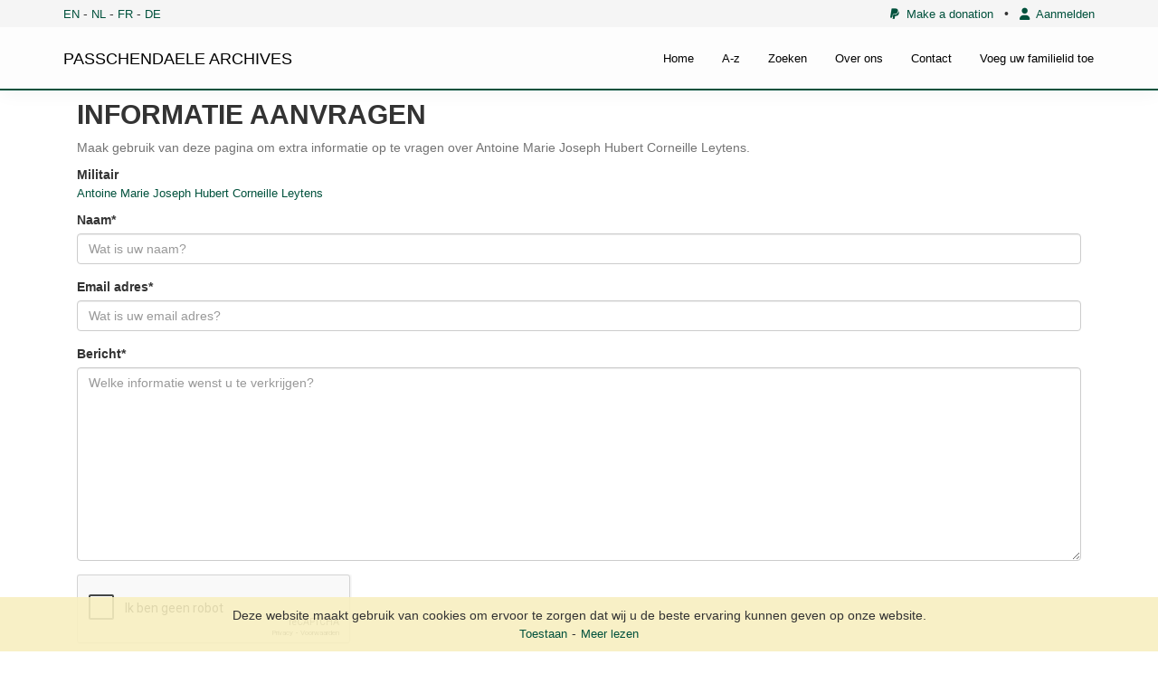

--- FILE ---
content_type: text/html; charset=UTF-8
request_url: https://archives.passchendaele.be/nl/request-info/6318
body_size: 3575
content:
<!DOCTYPE html>



<html>
    <head>
        <meta charset="UTF-8" />
        <meta name="viewport" content="width=device-width, initial-scale=1">
        <title>Informatie aanvragen - Passchendaele archives</title>
		<link href='https://fonts.googleapis.com/css?family=Noto+Sans' rel='stylesheet' type='text/css'>

        				<link href="/public/css/jquery.fancybox.css?version=4.0.3" rel="stylesheet" />
							<link href="/public/css/jquery-ui.css?version=4.0.3" rel="stylesheet" />
							<link href="/public/css/bootstrap.min.css?version=4.0.3" rel="stylesheet" />
							<link href="/bundles/sonatacore/vendor/select2/select2.css?version=4.0.3" rel="stylesheet" />
							<link href="/bundles/sonatacore/vendor/select2-bootstrap-css/select2-bootstrap.min.css?version=4.0.3" rel="stylesheet" />
							<link href="/bundles/sonatacore/vendor/eonasdan-bootstrap-datetimepicker/build/css/bootstrap-datetimepicker.min.css?version=4.0.3" rel="stylesheet" />
							<link href="/public/node_modules/leaflet/dist/leaflet.css?version=4.0.3" rel="stylesheet" />
							<link href="/public/js/geo/iconlayers/iconLayers.css?version=4.0.3" rel="stylesheet" />
							<link href="/public/node_modules/leaflet.markercluster/dist/MarkerCluster.css?version=4.0.3" rel="stylesheet" />
							<link href="/public/font-awesome/css/all.min.css?version=4.0.3" rel="stylesheet" />
							<link href="/public/node_modules/icheck-bootstrap/icheck-bootstrap.min.css?version=4.0.3" rel="stylesheet" />
							<link href="/public/css/style.css?version=4.0.3" rel="stylesheet" />
			        
		<script src="//www.google.com/recaptcha/api.js?hl=nl"></script>

        							<script type="text/javascript" src="/public/js/jquery.min.js?version=4.0.3"></script>
							<script type="text/javascript" src="/public/js/jquery-ui.min.js?version=4.0.3"></script>
							<script type="text/javascript" src="/public/js/bootstrap.min.js?version=4.0.3"></script>
							<script type="text/javascript" src="/bundles/sonatacore/vendor/select2/select2.min.js?version=4.0.3"></script>
							<script type="text/javascript" src="/bundles/sonatacore/vendor/moment/min/moment.min.js?version=4.0.3"></script>
							<script type="text/javascript" src="/bundles/sonatacore/vendor/eonasdan-bootstrap-datetimepicker/build/js/bootstrap-datetimepicker.min.js?version=4.0.3"></script>
							<script type="text/javascript" src="/public/js/jquery.fancybox.pack.js?version=4.0.3"></script>
							<script type="text/javascript" src="/public/js/jquery.mask.min.js?version=4.0.3"></script>
							<script type="text/javascript" src="/bundles/sonatacore/vendor/select2/select2_locale_nl.js?version=4.0.3"></script>
							<script type="text/javascript" src="/bundles/sonatacore/vendor/moment/locale/nl.js?version=4.0.3"></script>
							<script type="text/javascript" src="/public/node_modules/leaflet/dist/leaflet.js?version=4.0.3"></script>
							<script type="text/javascript" src="/public/js/geo/iconlayers/iconLayers.js?version=4.0.3"></script>
							<script type="text/javascript" src="/public/node_modules/leaflet.markercluster/dist/leaflet.markercluster.js?version=4.0.3"></script>
							<script type="text/javascript" src="/public/js/validator.min.js?version=4.0.3"></script>
							<script type="text/javascript" src="/public/js/script.js?version=4.0.3"></script>
							<script type="text/javascript" src="/public/js/join.js?version=4.0.3"></script>
			        
					<script src="/bundles/fosjsrouting/js/router.min.js"></script>
			<script src="/js/routing?callback=fos.Router.setData"></script>

			<script>
                $(function () {
                    // change name of initial method
                    Routing.generateImpl = Routing.generate;
                    // override generate fonction by adding a default _platform from request locale
                    Routing.generate = function (url, params, absolute) {
                        var paramsExt = {};
                        if (params) {
                            paramsExt = params;
                        }
                        if (!paramsExt._locale){
                            paramsExt._locale = 'nl';
                        }

                        if (typeof absolute === 'undefined' || absolute === null) {
                            absolute = false;
                        }
                        return Routing.generateImpl(url, paramsExt, absolute);
                    }
                })
			</script>
        
									<script async src="https://www.googletagmanager.com/gtag/js?id=G-42PQPETMXZ"></script>
				<script>
                    window.dataLayer = window.dataLayer || [];
                    function gtag(){dataLayer.push(arguments);}
                    gtag('js', new Date());

                    gtag('config', 'G-42PQPETMXZ');
				</script>
					
        <link rel="icon" type="image/x-icon" href="/favicon.ico" />
    </head>
    <body>
    <header class="hidden-print">
                    <div id="header">
                <nav class="navbar navbar-default navbar-site navbar-fixed-top">
                    <div class="top-menu">
                        <div class="container">
                                                                                        <div class="language-select">
                                    <a href="/en/request-info/6318">EN</a> -
                                    <a href="/nl/request-info/6318">NL</a> -
                                    <a href="/fr/request-info/6318">FR</a> -
                                    <a href="/de/request-info/6318">DE</a>
                                </div>
                                                        
                            <div class="small-top-menu">
                                <a href="/nl/page/donation"><i class="fa-brands fa-paypal"></i>&nbsp;&nbsp;Make a donation</a>
                                &nbsp;&nbsp;&bullet;&nbsp;&nbsp;
                                                                    <a href="/nl/login"><i class="fas fa-user"></i>&nbsp;&nbsp;Aanmelden</a>
                                                                
                            </div>
                        </div>
                    </div>

                    <div class="container pos-rel ">
                        <div class="navbar-header">
                            <a class="navbar-brand text-black" href="/nl/">PASSCHENDAELE ARCHIVES</a>
                            <button type="button" class="navbar-toggle" data-toggle="collapse" data-target="#myNavbar">
                                <span class="icon-bar"></span>
                                <span class="icon-bar"></span>
                                <span class="icon-bar"></span>
                            </button>
                        </div>
                        <div class="collapse navbar-collapse" id="myNavbar">
                            <ul class="nav navbar-nav">
                                <li ><a href="/nl/">Home</a></li>
                                <li ><a href="/nl/a-z">A-z</a></li>
                                                                <li ><a href="/nl/search">Zoeken</a></li>
                                <li ><a href="/nl/about">Over ons</a></li>
                                <li ><a href="/nl/contact">Contact</a></li>
                                <li ><a href="/nl/add-your-relative">Voeg uw familielid toe</a></li>

                            </ul>
                        </div>
                    </div>



                </nav>
            </div>
            </header>
        <div id="wrapper">


                <div id="cookie-law-info-bar">
        <p>
            <span class="show">Deze website maakt gebruik van cookies om ervoor te zorgen dat wij u de beste ervaring kunnen geven op onze website.</span>
            <a id="cookie-law-close-button">Toestaan</a>-<a href="/nl/page/disclaimer">Meer lezen</a>
        </p>
    </div>

<script type="text/javascript">
    $("#cookie-law-close-button").bind('click', function() {
        $("#cookie-law-info-bar").slideUp(400, function() {
            expiry = new Date();
            expiry.setTime(expiry.getTime()+(365 * 1000 * 60 * 60 * 24));
            document.cookie = "cookie_law_accepted=1; expires=" + expiry.toGMTString();
        });
    });
</script>
        <main>
                <section id="content-top-image">
                                    </section>
                <section id="content-top">
                    <div class="container">
                                            </div>
                </section>

                            <section class="hidden-print" id="content-flash">
                    <div class="container">
                                                                                                                    </div>
                </section>
                                        <section id="content">
                    <div class="container">
                        <div class="row">
    <div class="col-md-12">
        <h1 class="page-title">Informatie aanvragen</h1>


                <span id="helpBlock" class="help-block mb-10">Maak gebruik van deze pagina om extra informatie op te vragen over Antoine Marie Joseph Hubert Corneille Leytens.</span>
        <div class="">
            <label class="control-label mb-0">Militair</label>
            <div>
              <p><a href="/nl/soldier/6318">Antoine Marie Joseph Hubert Corneille Leytens</a></p>
            </div>
        </div>
        
        <form name="request_info" method="post">
        <div id="request_info">        <div class="form-group" id="sonata-ba-field-container-request_info_name">
        
        
                    <label for="request_info_name" class="required">Naam</label>
        
        
        <div class="sonata-ba-field">
                                    <input type="text" id="request_info_name" name="request_info[name]" required="required" placeholder="Wat is uw naam?" pattern=".{2,}" class=" form-control" />
 
            
            
        </div>
    </div>
        <div class="form-group" id="sonata-ba-field-container-request_info_email">
        
        
                    <label for="request_info_email" class="required">Email adres</label>
        
        
        <div class="sonata-ba-field">
                                    <input type="email" id="request_info_email" name="request_info[email]" required="required" placeholder="Wat is uw email adres?" class=" form-control" />
 
            
            
        </div>
    </div>
        <div class="form-group" id="sonata-ba-field-container-request_info_message">
        
        
                    <label for="request_info_message" class="required">Bericht</label>
        
        
        <div class="sonata-ba-field">
                    <textarea id="request_info_message" name="request_info[message]" required="required" cols="90" rows="10" placeholder="Welke informatie wenst u te verkrijgen?" class=" form-control"></textarea>
 
            
            
        </div>
    </div>
        <div class="form-group" id="sonata-ba-field-container-request_info_captcha">
        
                            
                    
        
        
        <div class="sonata-ba-field sonata-collection-row-without-label">
            <div class="g-recaptcha" data-sitekey="6Lfr4xUTAAAAAKcKRX4S_AdJyyVCoUFI_iSV6Jwy"></div> 
            
            
        </div>
    </div>
<div><button type="submit" id="request_info_submit" name="request_info[submit]" class="btn btn-primary btn-md text-right">Informatie aanvragen</button></div>                        <input type="hidden" id="request_info__token" name="request_info[_token]" class=" form-control" value="fa13cb3efaf72356a2ac4a627ab3d0b.3qvdYVH1E4celZT6wHZGGXBpa74Pg7OuRn4KX31pkw8.htySKBefIPNoxN2fsAQgcikvOY09--CbIxpdPgo963msmbUPKIZn32fC5w" />
</div>
        </form>
    </div>
</div>
                    </div>
                </section>
                <section id="content-bottom">
                    <div class="container">
                                            </div>
                </section>
                <section id="content-bottom-white">
                    <div class="container">
                                            </div>
                </section>
                    </main>
    </div>
                <footer class="hidden-print" id="footer">
            <section id="infofooter">
                <div class="container">
                    <div class="row">
                      <div class="col-sm-4">
                          <div class="vcard">
                              <h2>Passchendaele Museum</h2>

                              <div class="adr">
                                  <p class="street-address">
                                      Berten Pilstraat 5A
                                  </p>
                                  <p>
                                      <span class="locality">8980 Zonnebeke</span>
                                  </p>
                              </div>

                              <p class="contact-details">
                                    <span class="phone">
                                        <abbr title="Telefoonnummer">T</abbr>:
                                        <span class="tel">
                                            0032 (0)51 77 04 41
                                        </span>
                                    </span>
                                  <span class="email">
                                        <abbr title="Email">E</abbr>:
                                        <span class="email-url">
                                            <a href="mailto:info@passchendaele.be">info@passchendaele.be</a>
                                        </span>
                                    </span>
                                  <span class="web">
                                        <abbr title="Website">W</abbr>:
                                        <span class="site-url">
                                            <a href="http://www.passchendaele.be">passchendaele.be</a>
                                        </span>
                                    </span>
                              </p>
                          </div>
                      </div>
                      <div class="col-sm-4">
                          <h2>Handige links</h2>
                          <ul class="list-unstyled infofooter-menu">
                                                                                              <li><a href="http://www.cwgc.org/" target="_blank">Commonwealth War Graves Commission</a></li>
                                                                <li><a href="https://archives.passchendaele.be/en/geo/1" target="_blank">Namen in het landschap - Geoportaal</a></li>
                                                                <li><a href="http://www.passchendaele.be/" target="_blank">Passchendaele Museum</a></li>
                                                                <li><a href="https://www.longlongtrail.co.uk/" target="_blank">The Long, Long Trail</a></li>
                                                                <li><a href="https://www.tmapper.com/" target="_blank">tMapper</a></li>
                                                                                      </ul>
                      </div>
                      <div class="col-sm-4">
                          <h2 class="mt-15">Kennis centrum</h2>
                          <ul class="list-unstyled infofooter-menu">
                                                                <li><a href="/nl/page/research-center/library">Bibliotheek</a></li>
                                                                <li><a href="/nl/page/research-center/contact">Contact / Opening hours</a></li>
                                                        </ul>
                      </div>
                    </div>

                    <div class="row">
                        <div class="col-sm-6">
                            <span class="copy text-uppercase">&copy; passchendaele archives 2026</span>
                        </div>
                        <div class="col-sm-6">
                            <ul class="list-unstyled infofooter-menu copyright-menu">
                                                                    <li><a class="text-white" href="/nl/page/disclaimer">Algemene voorwaarden</a></li>
                                                                    <li><a class="text-white" href="/nl/page/disclaimer">Disclaimer</a></li>
                                                            </ul>
                        </div>
                    </div>

                </div>
            </section>
            
        </footer>
    </body>
</html>


--- FILE ---
content_type: text/html; charset=utf-8
request_url: https://www.google.com/recaptcha/api2/anchor?ar=1&k=6Lfr4xUTAAAAAKcKRX4S_AdJyyVCoUFI_iSV6Jwy&co=aHR0cHM6Ly9hcmNoaXZlcy5wYXNzY2hlbmRhZWxlLmJlOjQ0Mw..&hl=nl&v=PoyoqOPhxBO7pBk68S4YbpHZ&size=normal&anchor-ms=20000&execute-ms=30000&cb=7r9hasmnuoxd
body_size: 49588
content:
<!DOCTYPE HTML><html dir="ltr" lang="nl"><head><meta http-equiv="Content-Type" content="text/html; charset=UTF-8">
<meta http-equiv="X-UA-Compatible" content="IE=edge">
<title>reCAPTCHA</title>
<style type="text/css">
/* cyrillic-ext */
@font-face {
  font-family: 'Roboto';
  font-style: normal;
  font-weight: 400;
  font-stretch: 100%;
  src: url(//fonts.gstatic.com/s/roboto/v48/KFO7CnqEu92Fr1ME7kSn66aGLdTylUAMa3GUBHMdazTgWw.woff2) format('woff2');
  unicode-range: U+0460-052F, U+1C80-1C8A, U+20B4, U+2DE0-2DFF, U+A640-A69F, U+FE2E-FE2F;
}
/* cyrillic */
@font-face {
  font-family: 'Roboto';
  font-style: normal;
  font-weight: 400;
  font-stretch: 100%;
  src: url(//fonts.gstatic.com/s/roboto/v48/KFO7CnqEu92Fr1ME7kSn66aGLdTylUAMa3iUBHMdazTgWw.woff2) format('woff2');
  unicode-range: U+0301, U+0400-045F, U+0490-0491, U+04B0-04B1, U+2116;
}
/* greek-ext */
@font-face {
  font-family: 'Roboto';
  font-style: normal;
  font-weight: 400;
  font-stretch: 100%;
  src: url(//fonts.gstatic.com/s/roboto/v48/KFO7CnqEu92Fr1ME7kSn66aGLdTylUAMa3CUBHMdazTgWw.woff2) format('woff2');
  unicode-range: U+1F00-1FFF;
}
/* greek */
@font-face {
  font-family: 'Roboto';
  font-style: normal;
  font-weight: 400;
  font-stretch: 100%;
  src: url(//fonts.gstatic.com/s/roboto/v48/KFO7CnqEu92Fr1ME7kSn66aGLdTylUAMa3-UBHMdazTgWw.woff2) format('woff2');
  unicode-range: U+0370-0377, U+037A-037F, U+0384-038A, U+038C, U+038E-03A1, U+03A3-03FF;
}
/* math */
@font-face {
  font-family: 'Roboto';
  font-style: normal;
  font-weight: 400;
  font-stretch: 100%;
  src: url(//fonts.gstatic.com/s/roboto/v48/KFO7CnqEu92Fr1ME7kSn66aGLdTylUAMawCUBHMdazTgWw.woff2) format('woff2');
  unicode-range: U+0302-0303, U+0305, U+0307-0308, U+0310, U+0312, U+0315, U+031A, U+0326-0327, U+032C, U+032F-0330, U+0332-0333, U+0338, U+033A, U+0346, U+034D, U+0391-03A1, U+03A3-03A9, U+03B1-03C9, U+03D1, U+03D5-03D6, U+03F0-03F1, U+03F4-03F5, U+2016-2017, U+2034-2038, U+203C, U+2040, U+2043, U+2047, U+2050, U+2057, U+205F, U+2070-2071, U+2074-208E, U+2090-209C, U+20D0-20DC, U+20E1, U+20E5-20EF, U+2100-2112, U+2114-2115, U+2117-2121, U+2123-214F, U+2190, U+2192, U+2194-21AE, U+21B0-21E5, U+21F1-21F2, U+21F4-2211, U+2213-2214, U+2216-22FF, U+2308-230B, U+2310, U+2319, U+231C-2321, U+2336-237A, U+237C, U+2395, U+239B-23B7, U+23D0, U+23DC-23E1, U+2474-2475, U+25AF, U+25B3, U+25B7, U+25BD, U+25C1, U+25CA, U+25CC, U+25FB, U+266D-266F, U+27C0-27FF, U+2900-2AFF, U+2B0E-2B11, U+2B30-2B4C, U+2BFE, U+3030, U+FF5B, U+FF5D, U+1D400-1D7FF, U+1EE00-1EEFF;
}
/* symbols */
@font-face {
  font-family: 'Roboto';
  font-style: normal;
  font-weight: 400;
  font-stretch: 100%;
  src: url(//fonts.gstatic.com/s/roboto/v48/KFO7CnqEu92Fr1ME7kSn66aGLdTylUAMaxKUBHMdazTgWw.woff2) format('woff2');
  unicode-range: U+0001-000C, U+000E-001F, U+007F-009F, U+20DD-20E0, U+20E2-20E4, U+2150-218F, U+2190, U+2192, U+2194-2199, U+21AF, U+21E6-21F0, U+21F3, U+2218-2219, U+2299, U+22C4-22C6, U+2300-243F, U+2440-244A, U+2460-24FF, U+25A0-27BF, U+2800-28FF, U+2921-2922, U+2981, U+29BF, U+29EB, U+2B00-2BFF, U+4DC0-4DFF, U+FFF9-FFFB, U+10140-1018E, U+10190-1019C, U+101A0, U+101D0-101FD, U+102E0-102FB, U+10E60-10E7E, U+1D2C0-1D2D3, U+1D2E0-1D37F, U+1F000-1F0FF, U+1F100-1F1AD, U+1F1E6-1F1FF, U+1F30D-1F30F, U+1F315, U+1F31C, U+1F31E, U+1F320-1F32C, U+1F336, U+1F378, U+1F37D, U+1F382, U+1F393-1F39F, U+1F3A7-1F3A8, U+1F3AC-1F3AF, U+1F3C2, U+1F3C4-1F3C6, U+1F3CA-1F3CE, U+1F3D4-1F3E0, U+1F3ED, U+1F3F1-1F3F3, U+1F3F5-1F3F7, U+1F408, U+1F415, U+1F41F, U+1F426, U+1F43F, U+1F441-1F442, U+1F444, U+1F446-1F449, U+1F44C-1F44E, U+1F453, U+1F46A, U+1F47D, U+1F4A3, U+1F4B0, U+1F4B3, U+1F4B9, U+1F4BB, U+1F4BF, U+1F4C8-1F4CB, U+1F4D6, U+1F4DA, U+1F4DF, U+1F4E3-1F4E6, U+1F4EA-1F4ED, U+1F4F7, U+1F4F9-1F4FB, U+1F4FD-1F4FE, U+1F503, U+1F507-1F50B, U+1F50D, U+1F512-1F513, U+1F53E-1F54A, U+1F54F-1F5FA, U+1F610, U+1F650-1F67F, U+1F687, U+1F68D, U+1F691, U+1F694, U+1F698, U+1F6AD, U+1F6B2, U+1F6B9-1F6BA, U+1F6BC, U+1F6C6-1F6CF, U+1F6D3-1F6D7, U+1F6E0-1F6EA, U+1F6F0-1F6F3, U+1F6F7-1F6FC, U+1F700-1F7FF, U+1F800-1F80B, U+1F810-1F847, U+1F850-1F859, U+1F860-1F887, U+1F890-1F8AD, U+1F8B0-1F8BB, U+1F8C0-1F8C1, U+1F900-1F90B, U+1F93B, U+1F946, U+1F984, U+1F996, U+1F9E9, U+1FA00-1FA6F, U+1FA70-1FA7C, U+1FA80-1FA89, U+1FA8F-1FAC6, U+1FACE-1FADC, U+1FADF-1FAE9, U+1FAF0-1FAF8, U+1FB00-1FBFF;
}
/* vietnamese */
@font-face {
  font-family: 'Roboto';
  font-style: normal;
  font-weight: 400;
  font-stretch: 100%;
  src: url(//fonts.gstatic.com/s/roboto/v48/KFO7CnqEu92Fr1ME7kSn66aGLdTylUAMa3OUBHMdazTgWw.woff2) format('woff2');
  unicode-range: U+0102-0103, U+0110-0111, U+0128-0129, U+0168-0169, U+01A0-01A1, U+01AF-01B0, U+0300-0301, U+0303-0304, U+0308-0309, U+0323, U+0329, U+1EA0-1EF9, U+20AB;
}
/* latin-ext */
@font-face {
  font-family: 'Roboto';
  font-style: normal;
  font-weight: 400;
  font-stretch: 100%;
  src: url(//fonts.gstatic.com/s/roboto/v48/KFO7CnqEu92Fr1ME7kSn66aGLdTylUAMa3KUBHMdazTgWw.woff2) format('woff2');
  unicode-range: U+0100-02BA, U+02BD-02C5, U+02C7-02CC, U+02CE-02D7, U+02DD-02FF, U+0304, U+0308, U+0329, U+1D00-1DBF, U+1E00-1E9F, U+1EF2-1EFF, U+2020, U+20A0-20AB, U+20AD-20C0, U+2113, U+2C60-2C7F, U+A720-A7FF;
}
/* latin */
@font-face {
  font-family: 'Roboto';
  font-style: normal;
  font-weight: 400;
  font-stretch: 100%;
  src: url(//fonts.gstatic.com/s/roboto/v48/KFO7CnqEu92Fr1ME7kSn66aGLdTylUAMa3yUBHMdazQ.woff2) format('woff2');
  unicode-range: U+0000-00FF, U+0131, U+0152-0153, U+02BB-02BC, U+02C6, U+02DA, U+02DC, U+0304, U+0308, U+0329, U+2000-206F, U+20AC, U+2122, U+2191, U+2193, U+2212, U+2215, U+FEFF, U+FFFD;
}
/* cyrillic-ext */
@font-face {
  font-family: 'Roboto';
  font-style: normal;
  font-weight: 500;
  font-stretch: 100%;
  src: url(//fonts.gstatic.com/s/roboto/v48/KFO7CnqEu92Fr1ME7kSn66aGLdTylUAMa3GUBHMdazTgWw.woff2) format('woff2');
  unicode-range: U+0460-052F, U+1C80-1C8A, U+20B4, U+2DE0-2DFF, U+A640-A69F, U+FE2E-FE2F;
}
/* cyrillic */
@font-face {
  font-family: 'Roboto';
  font-style: normal;
  font-weight: 500;
  font-stretch: 100%;
  src: url(//fonts.gstatic.com/s/roboto/v48/KFO7CnqEu92Fr1ME7kSn66aGLdTylUAMa3iUBHMdazTgWw.woff2) format('woff2');
  unicode-range: U+0301, U+0400-045F, U+0490-0491, U+04B0-04B1, U+2116;
}
/* greek-ext */
@font-face {
  font-family: 'Roboto';
  font-style: normal;
  font-weight: 500;
  font-stretch: 100%;
  src: url(//fonts.gstatic.com/s/roboto/v48/KFO7CnqEu92Fr1ME7kSn66aGLdTylUAMa3CUBHMdazTgWw.woff2) format('woff2');
  unicode-range: U+1F00-1FFF;
}
/* greek */
@font-face {
  font-family: 'Roboto';
  font-style: normal;
  font-weight: 500;
  font-stretch: 100%;
  src: url(//fonts.gstatic.com/s/roboto/v48/KFO7CnqEu92Fr1ME7kSn66aGLdTylUAMa3-UBHMdazTgWw.woff2) format('woff2');
  unicode-range: U+0370-0377, U+037A-037F, U+0384-038A, U+038C, U+038E-03A1, U+03A3-03FF;
}
/* math */
@font-face {
  font-family: 'Roboto';
  font-style: normal;
  font-weight: 500;
  font-stretch: 100%;
  src: url(//fonts.gstatic.com/s/roboto/v48/KFO7CnqEu92Fr1ME7kSn66aGLdTylUAMawCUBHMdazTgWw.woff2) format('woff2');
  unicode-range: U+0302-0303, U+0305, U+0307-0308, U+0310, U+0312, U+0315, U+031A, U+0326-0327, U+032C, U+032F-0330, U+0332-0333, U+0338, U+033A, U+0346, U+034D, U+0391-03A1, U+03A3-03A9, U+03B1-03C9, U+03D1, U+03D5-03D6, U+03F0-03F1, U+03F4-03F5, U+2016-2017, U+2034-2038, U+203C, U+2040, U+2043, U+2047, U+2050, U+2057, U+205F, U+2070-2071, U+2074-208E, U+2090-209C, U+20D0-20DC, U+20E1, U+20E5-20EF, U+2100-2112, U+2114-2115, U+2117-2121, U+2123-214F, U+2190, U+2192, U+2194-21AE, U+21B0-21E5, U+21F1-21F2, U+21F4-2211, U+2213-2214, U+2216-22FF, U+2308-230B, U+2310, U+2319, U+231C-2321, U+2336-237A, U+237C, U+2395, U+239B-23B7, U+23D0, U+23DC-23E1, U+2474-2475, U+25AF, U+25B3, U+25B7, U+25BD, U+25C1, U+25CA, U+25CC, U+25FB, U+266D-266F, U+27C0-27FF, U+2900-2AFF, U+2B0E-2B11, U+2B30-2B4C, U+2BFE, U+3030, U+FF5B, U+FF5D, U+1D400-1D7FF, U+1EE00-1EEFF;
}
/* symbols */
@font-face {
  font-family: 'Roboto';
  font-style: normal;
  font-weight: 500;
  font-stretch: 100%;
  src: url(//fonts.gstatic.com/s/roboto/v48/KFO7CnqEu92Fr1ME7kSn66aGLdTylUAMaxKUBHMdazTgWw.woff2) format('woff2');
  unicode-range: U+0001-000C, U+000E-001F, U+007F-009F, U+20DD-20E0, U+20E2-20E4, U+2150-218F, U+2190, U+2192, U+2194-2199, U+21AF, U+21E6-21F0, U+21F3, U+2218-2219, U+2299, U+22C4-22C6, U+2300-243F, U+2440-244A, U+2460-24FF, U+25A0-27BF, U+2800-28FF, U+2921-2922, U+2981, U+29BF, U+29EB, U+2B00-2BFF, U+4DC0-4DFF, U+FFF9-FFFB, U+10140-1018E, U+10190-1019C, U+101A0, U+101D0-101FD, U+102E0-102FB, U+10E60-10E7E, U+1D2C0-1D2D3, U+1D2E0-1D37F, U+1F000-1F0FF, U+1F100-1F1AD, U+1F1E6-1F1FF, U+1F30D-1F30F, U+1F315, U+1F31C, U+1F31E, U+1F320-1F32C, U+1F336, U+1F378, U+1F37D, U+1F382, U+1F393-1F39F, U+1F3A7-1F3A8, U+1F3AC-1F3AF, U+1F3C2, U+1F3C4-1F3C6, U+1F3CA-1F3CE, U+1F3D4-1F3E0, U+1F3ED, U+1F3F1-1F3F3, U+1F3F5-1F3F7, U+1F408, U+1F415, U+1F41F, U+1F426, U+1F43F, U+1F441-1F442, U+1F444, U+1F446-1F449, U+1F44C-1F44E, U+1F453, U+1F46A, U+1F47D, U+1F4A3, U+1F4B0, U+1F4B3, U+1F4B9, U+1F4BB, U+1F4BF, U+1F4C8-1F4CB, U+1F4D6, U+1F4DA, U+1F4DF, U+1F4E3-1F4E6, U+1F4EA-1F4ED, U+1F4F7, U+1F4F9-1F4FB, U+1F4FD-1F4FE, U+1F503, U+1F507-1F50B, U+1F50D, U+1F512-1F513, U+1F53E-1F54A, U+1F54F-1F5FA, U+1F610, U+1F650-1F67F, U+1F687, U+1F68D, U+1F691, U+1F694, U+1F698, U+1F6AD, U+1F6B2, U+1F6B9-1F6BA, U+1F6BC, U+1F6C6-1F6CF, U+1F6D3-1F6D7, U+1F6E0-1F6EA, U+1F6F0-1F6F3, U+1F6F7-1F6FC, U+1F700-1F7FF, U+1F800-1F80B, U+1F810-1F847, U+1F850-1F859, U+1F860-1F887, U+1F890-1F8AD, U+1F8B0-1F8BB, U+1F8C0-1F8C1, U+1F900-1F90B, U+1F93B, U+1F946, U+1F984, U+1F996, U+1F9E9, U+1FA00-1FA6F, U+1FA70-1FA7C, U+1FA80-1FA89, U+1FA8F-1FAC6, U+1FACE-1FADC, U+1FADF-1FAE9, U+1FAF0-1FAF8, U+1FB00-1FBFF;
}
/* vietnamese */
@font-face {
  font-family: 'Roboto';
  font-style: normal;
  font-weight: 500;
  font-stretch: 100%;
  src: url(//fonts.gstatic.com/s/roboto/v48/KFO7CnqEu92Fr1ME7kSn66aGLdTylUAMa3OUBHMdazTgWw.woff2) format('woff2');
  unicode-range: U+0102-0103, U+0110-0111, U+0128-0129, U+0168-0169, U+01A0-01A1, U+01AF-01B0, U+0300-0301, U+0303-0304, U+0308-0309, U+0323, U+0329, U+1EA0-1EF9, U+20AB;
}
/* latin-ext */
@font-face {
  font-family: 'Roboto';
  font-style: normal;
  font-weight: 500;
  font-stretch: 100%;
  src: url(//fonts.gstatic.com/s/roboto/v48/KFO7CnqEu92Fr1ME7kSn66aGLdTylUAMa3KUBHMdazTgWw.woff2) format('woff2');
  unicode-range: U+0100-02BA, U+02BD-02C5, U+02C7-02CC, U+02CE-02D7, U+02DD-02FF, U+0304, U+0308, U+0329, U+1D00-1DBF, U+1E00-1E9F, U+1EF2-1EFF, U+2020, U+20A0-20AB, U+20AD-20C0, U+2113, U+2C60-2C7F, U+A720-A7FF;
}
/* latin */
@font-face {
  font-family: 'Roboto';
  font-style: normal;
  font-weight: 500;
  font-stretch: 100%;
  src: url(//fonts.gstatic.com/s/roboto/v48/KFO7CnqEu92Fr1ME7kSn66aGLdTylUAMa3yUBHMdazQ.woff2) format('woff2');
  unicode-range: U+0000-00FF, U+0131, U+0152-0153, U+02BB-02BC, U+02C6, U+02DA, U+02DC, U+0304, U+0308, U+0329, U+2000-206F, U+20AC, U+2122, U+2191, U+2193, U+2212, U+2215, U+FEFF, U+FFFD;
}
/* cyrillic-ext */
@font-face {
  font-family: 'Roboto';
  font-style: normal;
  font-weight: 900;
  font-stretch: 100%;
  src: url(//fonts.gstatic.com/s/roboto/v48/KFO7CnqEu92Fr1ME7kSn66aGLdTylUAMa3GUBHMdazTgWw.woff2) format('woff2');
  unicode-range: U+0460-052F, U+1C80-1C8A, U+20B4, U+2DE0-2DFF, U+A640-A69F, U+FE2E-FE2F;
}
/* cyrillic */
@font-face {
  font-family: 'Roboto';
  font-style: normal;
  font-weight: 900;
  font-stretch: 100%;
  src: url(//fonts.gstatic.com/s/roboto/v48/KFO7CnqEu92Fr1ME7kSn66aGLdTylUAMa3iUBHMdazTgWw.woff2) format('woff2');
  unicode-range: U+0301, U+0400-045F, U+0490-0491, U+04B0-04B1, U+2116;
}
/* greek-ext */
@font-face {
  font-family: 'Roboto';
  font-style: normal;
  font-weight: 900;
  font-stretch: 100%;
  src: url(//fonts.gstatic.com/s/roboto/v48/KFO7CnqEu92Fr1ME7kSn66aGLdTylUAMa3CUBHMdazTgWw.woff2) format('woff2');
  unicode-range: U+1F00-1FFF;
}
/* greek */
@font-face {
  font-family: 'Roboto';
  font-style: normal;
  font-weight: 900;
  font-stretch: 100%;
  src: url(//fonts.gstatic.com/s/roboto/v48/KFO7CnqEu92Fr1ME7kSn66aGLdTylUAMa3-UBHMdazTgWw.woff2) format('woff2');
  unicode-range: U+0370-0377, U+037A-037F, U+0384-038A, U+038C, U+038E-03A1, U+03A3-03FF;
}
/* math */
@font-face {
  font-family: 'Roboto';
  font-style: normal;
  font-weight: 900;
  font-stretch: 100%;
  src: url(//fonts.gstatic.com/s/roboto/v48/KFO7CnqEu92Fr1ME7kSn66aGLdTylUAMawCUBHMdazTgWw.woff2) format('woff2');
  unicode-range: U+0302-0303, U+0305, U+0307-0308, U+0310, U+0312, U+0315, U+031A, U+0326-0327, U+032C, U+032F-0330, U+0332-0333, U+0338, U+033A, U+0346, U+034D, U+0391-03A1, U+03A3-03A9, U+03B1-03C9, U+03D1, U+03D5-03D6, U+03F0-03F1, U+03F4-03F5, U+2016-2017, U+2034-2038, U+203C, U+2040, U+2043, U+2047, U+2050, U+2057, U+205F, U+2070-2071, U+2074-208E, U+2090-209C, U+20D0-20DC, U+20E1, U+20E5-20EF, U+2100-2112, U+2114-2115, U+2117-2121, U+2123-214F, U+2190, U+2192, U+2194-21AE, U+21B0-21E5, U+21F1-21F2, U+21F4-2211, U+2213-2214, U+2216-22FF, U+2308-230B, U+2310, U+2319, U+231C-2321, U+2336-237A, U+237C, U+2395, U+239B-23B7, U+23D0, U+23DC-23E1, U+2474-2475, U+25AF, U+25B3, U+25B7, U+25BD, U+25C1, U+25CA, U+25CC, U+25FB, U+266D-266F, U+27C0-27FF, U+2900-2AFF, U+2B0E-2B11, U+2B30-2B4C, U+2BFE, U+3030, U+FF5B, U+FF5D, U+1D400-1D7FF, U+1EE00-1EEFF;
}
/* symbols */
@font-face {
  font-family: 'Roboto';
  font-style: normal;
  font-weight: 900;
  font-stretch: 100%;
  src: url(//fonts.gstatic.com/s/roboto/v48/KFO7CnqEu92Fr1ME7kSn66aGLdTylUAMaxKUBHMdazTgWw.woff2) format('woff2');
  unicode-range: U+0001-000C, U+000E-001F, U+007F-009F, U+20DD-20E0, U+20E2-20E4, U+2150-218F, U+2190, U+2192, U+2194-2199, U+21AF, U+21E6-21F0, U+21F3, U+2218-2219, U+2299, U+22C4-22C6, U+2300-243F, U+2440-244A, U+2460-24FF, U+25A0-27BF, U+2800-28FF, U+2921-2922, U+2981, U+29BF, U+29EB, U+2B00-2BFF, U+4DC0-4DFF, U+FFF9-FFFB, U+10140-1018E, U+10190-1019C, U+101A0, U+101D0-101FD, U+102E0-102FB, U+10E60-10E7E, U+1D2C0-1D2D3, U+1D2E0-1D37F, U+1F000-1F0FF, U+1F100-1F1AD, U+1F1E6-1F1FF, U+1F30D-1F30F, U+1F315, U+1F31C, U+1F31E, U+1F320-1F32C, U+1F336, U+1F378, U+1F37D, U+1F382, U+1F393-1F39F, U+1F3A7-1F3A8, U+1F3AC-1F3AF, U+1F3C2, U+1F3C4-1F3C6, U+1F3CA-1F3CE, U+1F3D4-1F3E0, U+1F3ED, U+1F3F1-1F3F3, U+1F3F5-1F3F7, U+1F408, U+1F415, U+1F41F, U+1F426, U+1F43F, U+1F441-1F442, U+1F444, U+1F446-1F449, U+1F44C-1F44E, U+1F453, U+1F46A, U+1F47D, U+1F4A3, U+1F4B0, U+1F4B3, U+1F4B9, U+1F4BB, U+1F4BF, U+1F4C8-1F4CB, U+1F4D6, U+1F4DA, U+1F4DF, U+1F4E3-1F4E6, U+1F4EA-1F4ED, U+1F4F7, U+1F4F9-1F4FB, U+1F4FD-1F4FE, U+1F503, U+1F507-1F50B, U+1F50D, U+1F512-1F513, U+1F53E-1F54A, U+1F54F-1F5FA, U+1F610, U+1F650-1F67F, U+1F687, U+1F68D, U+1F691, U+1F694, U+1F698, U+1F6AD, U+1F6B2, U+1F6B9-1F6BA, U+1F6BC, U+1F6C6-1F6CF, U+1F6D3-1F6D7, U+1F6E0-1F6EA, U+1F6F0-1F6F3, U+1F6F7-1F6FC, U+1F700-1F7FF, U+1F800-1F80B, U+1F810-1F847, U+1F850-1F859, U+1F860-1F887, U+1F890-1F8AD, U+1F8B0-1F8BB, U+1F8C0-1F8C1, U+1F900-1F90B, U+1F93B, U+1F946, U+1F984, U+1F996, U+1F9E9, U+1FA00-1FA6F, U+1FA70-1FA7C, U+1FA80-1FA89, U+1FA8F-1FAC6, U+1FACE-1FADC, U+1FADF-1FAE9, U+1FAF0-1FAF8, U+1FB00-1FBFF;
}
/* vietnamese */
@font-face {
  font-family: 'Roboto';
  font-style: normal;
  font-weight: 900;
  font-stretch: 100%;
  src: url(//fonts.gstatic.com/s/roboto/v48/KFO7CnqEu92Fr1ME7kSn66aGLdTylUAMa3OUBHMdazTgWw.woff2) format('woff2');
  unicode-range: U+0102-0103, U+0110-0111, U+0128-0129, U+0168-0169, U+01A0-01A1, U+01AF-01B0, U+0300-0301, U+0303-0304, U+0308-0309, U+0323, U+0329, U+1EA0-1EF9, U+20AB;
}
/* latin-ext */
@font-face {
  font-family: 'Roboto';
  font-style: normal;
  font-weight: 900;
  font-stretch: 100%;
  src: url(//fonts.gstatic.com/s/roboto/v48/KFO7CnqEu92Fr1ME7kSn66aGLdTylUAMa3KUBHMdazTgWw.woff2) format('woff2');
  unicode-range: U+0100-02BA, U+02BD-02C5, U+02C7-02CC, U+02CE-02D7, U+02DD-02FF, U+0304, U+0308, U+0329, U+1D00-1DBF, U+1E00-1E9F, U+1EF2-1EFF, U+2020, U+20A0-20AB, U+20AD-20C0, U+2113, U+2C60-2C7F, U+A720-A7FF;
}
/* latin */
@font-face {
  font-family: 'Roboto';
  font-style: normal;
  font-weight: 900;
  font-stretch: 100%;
  src: url(//fonts.gstatic.com/s/roboto/v48/KFO7CnqEu92Fr1ME7kSn66aGLdTylUAMa3yUBHMdazQ.woff2) format('woff2');
  unicode-range: U+0000-00FF, U+0131, U+0152-0153, U+02BB-02BC, U+02C6, U+02DA, U+02DC, U+0304, U+0308, U+0329, U+2000-206F, U+20AC, U+2122, U+2191, U+2193, U+2212, U+2215, U+FEFF, U+FFFD;
}

</style>
<link rel="stylesheet" type="text/css" href="https://www.gstatic.com/recaptcha/releases/PoyoqOPhxBO7pBk68S4YbpHZ/styles__ltr.css">
<script nonce="mOAIK9WyE4RM_mwPvffZ8A" type="text/javascript">window['__recaptcha_api'] = 'https://www.google.com/recaptcha/api2/';</script>
<script type="text/javascript" src="https://www.gstatic.com/recaptcha/releases/PoyoqOPhxBO7pBk68S4YbpHZ/recaptcha__nl.js" nonce="mOAIK9WyE4RM_mwPvffZ8A">
      
    </script></head>
<body><div id="rc-anchor-alert" class="rc-anchor-alert"></div>
<input type="hidden" id="recaptcha-token" value="[base64]">
<script type="text/javascript" nonce="mOAIK9WyE4RM_mwPvffZ8A">
      recaptcha.anchor.Main.init("[\x22ainput\x22,[\x22bgdata\x22,\x22\x22,\[base64]/[base64]/[base64]/ZyhXLGgpOnEoW04sMjEsbF0sVywwKSxoKSxmYWxzZSxmYWxzZSl9Y2F0Y2goayl7RygzNTgsVyk/[base64]/[base64]/[base64]/[base64]/[base64]/[base64]/[base64]/bmV3IEJbT10oRFswXSk6dz09Mj9uZXcgQltPXShEWzBdLERbMV0pOnc9PTM/bmV3IEJbT10oRFswXSxEWzFdLERbMl0pOnc9PTQ/[base64]/[base64]/[base64]/[base64]/[base64]\\u003d\x22,\[base64]\\u003d\x22,\[base64]/DplTDnlYIQFEnQx/CvcKWQVwow47CmsK4wrZcH8O3wqJtSDTCrH8Gw4nCkMOFw77DvFkMcw/CgEJrwqkDOsOCwoHCgxfDkMOMw6EhwoAMw69Uw4IewrvDgcOtw6XCrsOhB8K+w4dCw5nCpi4/S8OjDsKww4bDtMKtwrrDtsKVaMKjw4rCvydHwq1/wptZaA/DvWzDigVschkWw5tuKcOnPcKSw6dWAsK3C8OLag8pw67CocKKw5nDkEPDkSvDin5/w5ROwpZrwprCkSRAwo3Chh89B8KFwrNJwq/CtcKTw6QIwpIsLsKGQETDo1RJMcKJLCMqwonCocO/bcOoMWIhw4dYeMKcD8KYw7Rlw4XCksOGXREkw7c2woXCmBDCl8OEdsO5FQPDh8Olwopow7UCw6HDtE7DnkRQw5gHJi/DkScAFMO8wqrDsWclw63CnsOgelwiw6fCo8Ogw4vDnsOUTBJlwqsXwojCjRYhQBrDpwPCtMOuwoLCrBZlM8KdCcO1wqzDk3vCkkzCucKiBmwbw71RBXPDi8OpfsO9w7/[base64]/[base64]/[base64]/DhsKWwqVzwr7DpsO1w7B4NwjDmMOEw6U/wp8vwqHCmjVlw58RwqvDkW9dwqFGb1jDg8Kyw64iCl8gwofCscO8M35xLcOewo4Gw70TRzptXsO5wrcrFmhbaSkiwoZYeMOsw5tjw4U2w4DCocOaw7ZDCsKaeHLDncOlw5XCjcKgw6lvIMOxcMO/w6bDgjw/NcKMw5/[base64]/wr7Dj8ObJQPCp8KMIsOJw6hhw4TDoMK2wqskbMO5WMO6wrosw7LDv8O7ZHTCocKkw6TDjygawrdEUcKRwpdAX2nDqsOMH1tfwpfCt2BMwozCpX7Ctx/DoAzCkAxQwpnDicKpwr3ClsOwwogATcOKZsO7csKzPmfClcKTKA9MwozDtkRtwogMCR8uBkoyw7rCgMOswqjDmsKewopsw7c+TxsJwqZIezfClcOow6/Dr8K7w5HDiS3DtWoDw5nCkMOwCcOkdibDh3jDvxPCq8KBTSgfakDCpGPDgsKAwrZNRgxYw7bDpzoyU3XChFfDoCYQeTbCoMKkecOUZDthwrNGNcKZw6oyfVw+a8O4w7zCncK/MgpOw5TDssKBL3Agc8OdJMOgXQ/Ci2EEwo/Dt8KuwrE/[base64]/CnGLDi2rClMOZw6NtGVrCl3dlw5nCnnfDlsKPVcKvUsKrQT7Cp8KaeyzDgnYbScKpF8ORw70+wpVjb3JywqtZwqwoFsOWTMKXwrd9ScO4w53CjMO5ECxfw6FOw7bDrSNxw4/DssKqTivDq8Kww7sUGsOYOcK/wqLDq8OeOcOLUjlrwr8eG8OnWMKZw7/DnQRDwoZAGiBiwqrDrcKaN8Ocwp0ew6rDssOywoLDmCBcKcOyHMO/OwfCvljCqcOXwqfDrcKiwpDDu8OXBWxgwp95RghuQ8OfVg3Ct8OQccKmbcKVw57CpzHDnywUw4VhwoBMw7/[base64]/Dl8OGAMKHB8KVJGLDr8KUwosPXsO8emRvdcK5R8K/aCbCu2jDjsOvwqDDr8OYTcOSwqzDmMKUw5bChH8nw6dew4sQYC0ueF8awpnDtWTDhF7CjifDigrDhWrDmQDDtcKKw7wCHkbCmV9SBcO9wrwWwo/[base64]/ChsKHSg0Tag0xwpJ+wo3DgcKhwp8yw73DjAMAw5vDosOuwqbDicKBwrbCv8KjYsKgHMK8EWc0ecO3DsKwAcKJw5Apw7FdTyIgdsKGw7gDd8O0w4LCo8OTw6cpOyjDvcOhHsO1wr7DkmzDgjgmwo4lwp5uwrZiMsOMT8K0w7gUTn7DtVXDv2/Cl8OGUT1Gazoew6nDiXN+M8Kpw45Gwp4zwonDkV3Dj8OvMMOAYcKqOcKPwrEPwosJWE40EGRXwrEXwqcfw5N9RC7DksOsX8O2w5IYwqnDh8K7w6HClkRQwr7CocK5IsKMwq3CgcKuLVPCrFDCssKCwqHDscKYScOXEQ7CmcKIwqzDvjrCt8OfMzzCvsK0Nm0rw6g+w4/DsWnDkUrDksKzw4g8KFvDnk7Ds8KtPMOzVMOlfMO4YS7Dn39swoACTMOCBRp0fw1lwpTCt8KwK0PDhMOOw6XCg8OKflURHzHCpsOKdsOFRwc4Al1mwrfCgBZSw4/DpMKeIwgzw5LCk8KmwqNhw79cw5bCmmp3w7VSSQVWw7TDtMKHwpHCtlTDuxRnUsKrI8O9wqDDucO1wrsPA2BxSCo/[base64]/CsVDDq37Du8Ogw6jClcOewpcNw5w/DMO5w53CjMK6WGTDqCVJwrHDiEJdw78CfcO1V8K0dgcRw6ZafcO/woPCp8KiMMKiO8KrwrNNWUbClcK7D8KEQ8KJA3c0wrpdw7QiYsO+woXCr8K5wp18AsK9Tx8tw7A/[base64]/Dj1jDnCvCosORwpRfw4LCtMOTwrxEwpRIwroywoFXwqPDgMKTLA/DoDHCvyPCgcOMY8OAQMKaEcOdaMOcCMKhNAIgHAHCgMO/MMOewrc8FDcGOMOFw7xpCMOtCsO6EcKKwpTDjcOWwo4vfcORNCTCsRnDs0/CokLCn0hewokhRnYbWcKqwr/DsEnDswQyw6HDtmnDucOcdcK2wotZwr3DoMOPwo4ow7nCjcKGwokDw6Yzw5TCi8OGw4XDhmHChU/CnsKldWHDgsKrMsOCwpfChUfDicKEw6xTVMKiw6EcMMOLcMKDwqYeNMKow4vDt8OvVhjCuG7Do3YEwrESd0p4DTjDqGfCocOUJyRpw6kcwohvw6nCuMOnw5wIXcKuw4xbwoIHwrnChxnDiEnCksKTwqbCrFnCm8OVwrDDuyPChMOPaMK4KwbChR/Cp2LDh8OtAXFDwrDDl8O6w69CTVBTwoPDrHLDlcKJYGbCvMOzw4bCg8KxwpbCrsKlwokWwoXDpmPCvzvCr3DCosK4OjbDgsKtGMOSeMO5M3FLw4XCtWXDthApw6zDncOgwodzA8K7BwxoH8Kuw70JwqDCv8OHG8OUdzJ6wonDjU/DiG43LATDssOHwrFgw5wNwqLCgnPCrsOWYcOJw78lGMO+DsKEwqTDtWMXYsOfQ27CjyPDj2gQbMOiw67DsksILcKyw7xrDsOHHw7CtsKRFMKRYsOcKCfCpsOBNcOsRVsPQETDocKWLcK6wq52AUJvw5AffsKtw6XDpcOEHcKvwowARX/DsELCsnVPEMKPcsOKw6XDqXjDo8KoDcKDW33CgsKANFtFOzXCuhXDjsOlw7DDqijDn1Fiw4ttUhg7FVFpdcK+wpLDuxbDkDjDtMOfwrUpwoFrwoglZcK8MsONw6t6IGESeEjDpVodaMOiwoxew6/CssOnTsKVwoLCmsOLw5DCq8O0OsObwqldTsOLwqXCqMOqw7rDnsK/w7ciN8KOLcOBw5rDhcOMw49Bw4LCg8OsWEx/QBhiwrVoUUpOw4Ydw7kZZXLCnMK3wqN/wo9cTCHCksODExHCgBs3wq3ChMK5UALDozsIwrzDtcK4wp3DlcKPwpJRwoVdAnoIKcO5w5bDrxrCil54XDXDl8OTf8ODw6/DqMKuw7XCg8KMw4bCjT58woBfJMKsS8OBw6nDnGMYw715QsKwMsOyw5LDg8KLwohcI8KCwogWIsK4VQdGw5fCnMOjwpXDny86TmY0TcKswqDDtTlSw6U4U8Ozw7lYQcKhw4fDgmhOwqQCwqJnwqANwp/CsmPCgcK0GzbDu0/DrsO9N33CoMKsRibCqsOwV08Nw4vCkCDCosOYRsK/HAnCvsKOwrzDgMKlw5vCp0ILTSVFT8KqS0xbwrB9ZMOJwpN5dkpjw63CnzM3GxVxw6jDoMOxA8O8w6oWw5J3w5wnwqPDkmxFeTpOBD51BHHCgsOtWXAhIFTCvmHDlRzDsMOeM0FXOU0wfMKewoDDm3tIOxA6w6HCvcOgY8O4w78JasOBFnAoFG/CiMKLDBPCqzdgScK/[base64]/IyFDBigTwpbCmnfCnXYKPwPDlMKuJAXDlcK0bHXCpBAsRMKpRgnDocKrwrfDrhMrX8OJQMK2wrtIwq/[base64]/ChUTDqSfDnR0vw4A/[base64]/CrcKEwq/ChTdOL8OqYgjDs8KYw6d0PXDDiFrDpVXDicKUwpTDmsODw5tLD2LCqx/Cq0RnJsKBwovDsSrCukjDrHg6Q8O2wpwWBR5XCcKOwpE2w5zCjsORwoZAwoLCnXoaw7vDu0/DocK/wo4LPknConDDh0LCpEnDvsKnwr8MwqHCpEEmPsKUbVjDhTNDQFjCkQPCosK0w4bCu8OKwrzDhwrCn1skXsO7wqnChsO3ZcKpw4RtwpXDlcKVwoJ/wqw5w7F4AcO5wpdresOKwqwWw6hFZcKnw7JQw4zDkAtUwo3Do8O3dV7CnwFLKzLCn8OwY8O9w53CicOgw5IzCXvCp8ONw7/ClMO/JsKqMAfCl3NSwrwww5LCj8OMwoLCosKEBsKfwqRvw6MvwpDCsMO2XWhXS3Rdw5lQwoUYwqzCqcKnw4zDgR/DplPDrsKSLA7ClMKATsOERMKcBMKeSTrDm8OuwrEkwrzCqW10FQPCvsKJw5wLb8KbcmnCsB7DpVkWwoQ+bnVOwrgaRsOTBlXCtAzCgcOMw6Z3wpZ8w7XDuFLDk8KXw6Y+wqBVw7NLwq8SbBzCsMKZwo4QA8OnYcOhwr5UXB9caR0fI8Ksw74kw6fDo1M2wpfCmUM/XsOtJMKhVsKPecK/[base64]/DjXNmW3QOZyMRLMOewqZzX8OHw5xfw4LCo8KvHcOKwrVeDQU/w6VnERRWw6AQC8OaRSkFwqHDj8Kbw64rSsOIX8O5w7/CpsK/wq9lw7PDgMO5CsKgwrvDi17CsxIlEMO4OSrCl1jCnR0TBEbDp8KKwqcWwplPXMOCEjbCjcK2wpnDv8K8TUDDosOywoNfw4xhFFlIJMOgZT94wpXCpsOZbGMwSlhnAcKJYMOyGSnCiEAwR8KaNsO5YHU/[base64]/DgsOrwo/Colwpwr8Jw6PDhgjCgVvDs3DCk2fCu8OMw7DChcOvQmFLwpd4w7zDixPDkcKEwr7DnEZpBXPCv8ODHVVeNMKsZVkYwoLDgWLCocKfPyjCkcO6AcKKw4nDkMOGwpTDscK+wq/[base64]/DgMOiWMKbwrLCohZEwqtuwqvCksOMdsOZw6/CiVDClxQdw57DoQlRwrXDs8KswqXCocKfaMO4wprCq2TCrVTCgU1mw6HDi3HCl8OPNiUxTMKkwoPDgCY4ZgTDscONT8K/w6XDt3fDtsOFL8KHXUBlE8O6CcOTfiUYXcOIIMK6wofCh8KewqnDnQ1aw4YFw6DDkMO1GsKMS8KoOMOsOsOiUsKbw73CoGPCoUvDiHR5K8Kiw4jChsOkwobDn8K6YMOtw43DoVMXAxjCuz3DrjNIAcKMw7fCswzDjWNiMMO6w7hqwrlgAS/CqndqRsOFwrrDmMO4wpobKMKsXMOiwq8mwqFlwofDtMKswqsEemDCt8KMwr8uwrNBBcObZ8Oiw6LDvgsNVcOsP8Kqw4rDqsOXZCFOw73CnjLDox3DjhVKRRA5FEnCnMORETBQwoDCgEjDmG3CusOjw5nCi8OxXGzCog/[base64]/CkcOQwo8PwrLCugXDm8K3SCzDmjpSwr3ClsKLw6FDw5h0e8KeYDdaBG0LDcKUHMKvwp1SSAHCm8OLZX3ClsOZwpDDqcKUw5wYUsKEB8OqKMOfZFMdw4FwTTjCisKMwpsvw4sIPj1ZwqLCpDbDgMOLwp5wwoApEcKeOcO5w4kVw4gwwo7DgQvDv8KJNSdLwo/CqD3DmXXClH3DlEjDuD/CpsO5w693d8OWdHJYeMKWUcKhQTxDNBTCvT7DosOcw4bCnB9RwpQYV2d6w6odwrYQwobCg2XCm31bw5gcbW7CgMKxw6XCtMO6cn5eeMKzNmo4wptGN8KOf8OdI8K8wr5Vw43DjsKPw7N/w7lSfsKEwpXDpmfCsUt9w7PCtMK7IsK3wqUzFm3DlETDr8KCHMO+BMKEMALCtmc6H8KBw5rCtMOsw49Uw7LCpMKdL8OXJVFsBcKjSSFqRXXCusKew4Mzw6LCrV/[base64]/w65bLcKlw4PDsHrDqMObw4DDr8O1w61QC8OxwowCw6IFwroFfcO6I8Ofw6zDm8K7w77DhH/DvsOxw57DosKew4RcY00mwrXChFPClcKJcnZWa8OqUAl3wr3DpMOqw7nDnyt4wrw/w4BMwoTDoMKYKmUDw7nDp8OZd8Ocw4dACSLCicO+CSM/wqhgBMKXwoDDnzfCom3CmsOaPXDDtMOZw4/DmMOkTk7CscOLw4EqTW7CosKSwrt+wprColdcClfDsizCosO7SADChcKmAUZnY8KqcMOaC8OYw5Zbw67CvGtsOsK2R8OpGsKGG8OFZjjCrGvChUjDn8KGLsO/EcKMw5BxX8K3c8OMwpYvwrQ5GFIOYMOHKR3ChcKkwqLDv8KQw6fCicOwOMKEM8OgW8OnAsOmw5ZywqfCkg/CkGloYHTCt8KxYE/[base64]/Dt8O1w4nDqMOtw4tHwrjCj8Oww7fDp8OyCmhkw7prAMOAw5LDl1HDlMO5w6kbwoxMM8OmIsK7QlbDpcKuwr3DsFQ2aT03w4A2VMKww4bCusOkVHFgw7BiCcOwV1/DisK0wphlHsOefHXDr8KXQcK4C04FYcKTCWk3PQp3wqzDqMOec8Ozwp9eQ0LCmTrCksOiUl1Dwp8UX8OxLxPCtMK2Txccw5PDscKifVVWMMOowpRSFVRMKcKHPAzCqFTDii9ZWEfDuzwhw4ZWwoQ5LjkJW0nDlMKiwpdLZMOEdwFvCMKiZWxtwoknwr3Ck0FxW0zDji/DjMKPEMO1w6XClEA1O8OjwqBTIMOYOXvChkgfY1guIXfClsOpw6PDqsKawpbDrMOqS8K6WRcow4TCqzZ7wokIHMKnSyzDnsKGwqvDlMKBw73DlMO9ccOKI8Kzw5bCnQTCosKCw5Z3Z0swwp/DjsOXLMKNGMKJWsKXwrkgDm5KQyhuZmjDmz/DrXvCpsKhwrHCpWXDusOcXcOPW8KpMConwogPA38rw5MiwonDksKlwoMoEHTDgcOLwq3DilvDhcOjwoVfRsOzw5gyXMOvOh3CuypJwrFVaEfDtALDjwPClsOVH8KZF1LDgMOmwq/DjEkFw5/Cm8O1w4XCvsOfAsO2B0l4PcKew4tuLw3CvX3CsVLDoMOpFH0nwpdUYkFmQsKWwr3CscO1WGrCugQWay8rAWfDnXIIOTTDqxLDnAplWGPCrcOBwq7DlsKewprCl0kNw6nCucKwwocsWcOWRsKCw609w7onw4PDrMOvwrZ6W2RoFcK/DyU0w4p3wp0tRiBcdTzCn17CgsOUwpdNOx0Rwr7DrsOkw5oow5zCv8O4wowGasKYQXDCkyBcD07Dpy3Dt8Opw6dSwrNoG3RJwr/CiEdAfwgGasKUw57CkiPDpMKUW8OyIRUuSiXDghvCi8Okw4LDmm7Dj8KtScKmw5sew43DjMO6w4oEC8OVE8OOw5DCkhIxKBHDnn3CkF/ChcOMJMOtD3Q/wppnfUnCq8KDGcKmw4UTw7oCw4sSwpPDr8Kpwq3CozpKbCnDlsOTw67DrcO0wqLDoCB+wrZWw5/[base64]/DqB4CDTjCnGFjVGTDmgVyw5AqTsO7wo1qMcKuw4s4wqJhBMKHBcKNw5HDpsKRw5ArK2/DqHnCqW0/dWw/w51Uw5TDsMKQw74ZNsKOw4nCoV7Cow3Dl0jDgsKowoB9wovDnsOqR8O6RMONwpgewqYCFhTDl8O4wrnCg8KyFWrDr8KfwrfDsBQww4MZw5IIwoIMB1R/wpjCmcKfZgpYw61tMSoHLMKhUsOVwpBLRTLCv8K/fHrCpDsgJcK5f3HCucOeXcKBdGRMeGDDisKPaSNIw5nCvCrCsMK6AR3Cv8OYK2AuwpAAwokWwq0TwoZxaMOUA3nDocKhY8OKEGtmwr3CiDrClsOvwoxBw4oWIcOowrF2wqN1wobDjcK1wqkeESBrw7/[base64]/Dj27DgcK2R8KvaMKHZMKUG8Oqw6h4w6HCj8KRw67CrMO6w57CqsOTTQYow6V/LsOjAS3Dk8KhbUrCpnk9VsOlFsKcccK8w656w4MQwppmw7xNPGcBaQvCtlwOwrHDjsKIRX/[base64]/[base64]/DgGlDwpgnBcKLw7wuKsOAZsKsAMOqIcOiw6HDgzjCo8OJXzMLIG7DocOiEsKMHmI0QgYXw6lTwqtMWcOAw4UkchZ/[base64]/DkW/[base64]/DnQTDvA3CtcOYW8Klwp7DkjZ5wqjDlMOZU8KMSMOHwrBiS8O9QE9YEMKHw4UeMgM+WMOawplqSlVNw47CpWsQw5fCqcOROMO2FiPCv3dgYmzDqkB8YcODJcKid8OhwpbDmcKyDGoHQMKBI2nDrsKOw4V6OHFHRsO6FlR/wpzCh8KtfMKGOcKLw4XCgMOxHsKEY8KlwrXCpcO3wrYWw43Dum1yNwhZMsKtRsK8NX/Ds8K/wpEGLB9PwoXCl8Kda8KKAlTCtcONa3Vdwp0jc8OeNMKMwpRywoQHDMKew5EowrNiwr7DnsOxCA8rOsO0SxfCqFDCvcONwrcdwqRMwp0gw7DCrMOXw4fCp3/DrA3DksOvYMKLOgRFTUPDphHDgcKLP1J8QWl8D2bCsTVNdn0Qw5nDicKtAcKeCCkVw6HClGbDoFfDu8Oew5fDjBomVcK3wpAVZ8OOHAXCvw3CpsKFwpYmw63DiXnCosKnT0wGw5/[base64]/CpsKFUypTw4DCj8O2w495IsKPAybChcORw5cfwpEBTjbDncO7JwV0N0PDnHXCgyYSw54Kw4A6KcOOwqUlRMKWw5wINMKGwpZPCghFPxFtwqzCpykKUVrCjWUXAMKNCzQWI1UMZTpTA8ODw57Cj8KFw61/[base64]/DuV7CuMO2w7gZCxZ3wp1PEMKXQ8OwwpN4cVESM8ObwqkjBX59OSrDnBzDocOMHsONw5gNw5tmTcKuw7E0M8KVwpkBARHDjMK/X8OWw4DDj8Ofw7LCvTTDrsOrw556D8OXe8OefyLCjjfCmMK7JE/DiMOaIsKXH1/DusOWOxIRw7jDuMKqDsKGFkPCvgfDtsK6wofDm0YIZnw9wqwjwqc3wo/ColjDv8KjwqvDtDI3K0A7wpACEyk4eTPCmMOwaMK1JWlbHyTDv8KaO1fCocOLd0LCucOvJsOyw5M6wr4HDTDCo8KQwp3CpcOow7/DvsOKwrPCgMOSwqfCtsOXDMOqYBHCikrCv8OAW8OAwpUaWQVkOw7DuCUSeDLCjR4sw408YnFJMMOewobDpMOWw6vCgEvCs23CskdVasOwUsOswqxTOljCpF0Fw4ZswqfCkTprwqPCjC3CjE9aA2/CsjvDsxBAw7QXfMKLE8KEB2/DgsOVw4LCrsOdw6PCksOwA8OpOcOAwoNOw47Dp8KmwoZAwqXDjsKoVWLCrzNswpTCji/DqDHCicKkwqIVw7TCvXLDiwpGLsOLw7zCmcOMPBvCk8Oawr0tw5fCjCTCosOabcO4wpfDrMKhwrMDN8OmAsO+w5fDijvCjMO8wo3CrGDDhjgqUcK5QMK0f8KCw4w2woHDmigpKMOzwprCl1coPcO2wqbDncOAKsK9w4vDssO4w71WOUVawo0oSsKZwp3DoCccwp7DvG/ClzLDlsK0w40RSsKqwrVXKzVrwpnDt2tGe21Ve8KCQ8OAbFfDlVHCvCx4Ngs7wqvDl1opcMKEB8ODNwnDrXQAAsKxw49/fcK+w78hXMKxwrLCpVIhZEBBLC0iIcKiw6HCvcKgWsK+wopRw6PCqmfCkQZAwozCsGrCocOFwqRGw7HCiW/[base64]/CqQPCscOQDMOdRCnCvBZGw4YOEVLDjcORfsKiE1hlfcKxEXNxwqgvw7/CvsOASg7CgVVbwqHDhsKTwrwjwpnDksOdw6PDl3nDvT9nwqjCvsK8wqAIBXlJw5RCw6I3w5/ClnhBd3XCmxrDkDZWBAMtNsOSbXg3wqlBXSNzYQ/DkWUlwrvDmsOEwp13OzDCiBQiwqsxwoTCggZSRMKSRRx9wqlYasO7w7o6w6bCon8rwoDDrcOKZR7Dm0HDkkV1wqgfJcKbw5g7wrPCo8KiworCvRJ/TcKmQ8O+BSPCrTfDn8KAw79tecORwrQpdcORwoRCwqZKfsOMPV7CjG7CisKJYx5Iw7hqPC3CmAViwrPCkMONcMOKTMOoOMKfw43CisOowrJaw4J5ZAzDgRNZT2YQw6JhUMO8wqAIwq/DlS4ZJMKOGiVdRcOywozDrigQwpNJNkTDnzHDnSbDt2bDsMK/[base64]/[base64]/CjsKTBMK8w68ow4cuXicJaTNjw43DnhdTw6/CqAfCuRNJfWzCk8OMZ23ClMOJYsKgwq1Gw4PDgm97wpJBw6pYw6zDtcOALnnCocKZw53DomzDgMORw53DrsKrfsKBwqTDsRxvacKWw6xHRVZUwpjCmCPDsXdaE3rDkUrCpXYEbcO1NzBhwoo7w7sOwqLCmQjCiTzCmcOFd21EQsOZYjzDkl4MIGgQwo/DnsOiMxxSVsK7R8Kbw5I7w4vDm8OYw6Z/ISURfGxaPcOxRsKNc8OEARrDsVrDsXPCqlV9KC5lwp98BT7DgBgQMsKtwqIRTsKKw6hIwqlAwoPCicO9wprDtzjDlW/CjSlpw44jwrzDv8OEwojCuyUlwobDtVDCl8Ktw4IYw6LClWLCtA5KXXAqMRXCjsKVwrsOwr/DhDXCo8KfwqpDwpDDp8KDB8OEdcObOWfDkmwgwrTCiMObwrbCmMOFFMO5DhkxwpEmI2TDgcOOwqFCw4fCm1XDkkjDksO1XsO5woIKw5pQBX3CjkvCmCxJfUfDrl7DucKdPBnDn11aw67CuMOUw7bCslp+w7xtVVfCnCtGw4PDlcOSJsOvWw8YK2DCvA/Cm8Opwr/Dj8ODwp/DnMOuwpVcw4HCu8OlQDA6wpJnwpPCkl7Dr8O4w6JSRMOpw68NT8Kaw6pJwrYMGkPDv8KqPcO1S8Ozwo/[base64]/Dqns/QsOIw43CksONTcOQwrFGw5zDrcOLS8OPXcKVw6LCiMKvFnVCwr4+IsO+EMK0w7TCh8KlGB1mU8K3YcOqwrlWwrrDvsKgCcKjaMKrAWjDksKGw69/RMK+EDVOEsOAw4F2wqUbd8OjJsO1woVew7JGw5rDjcO7ZijDkcK3wpc6AQHDs8O+JMO5bW/[base64]/CmMK1w7tew4Rqw51Yw7HCpMK4LsKacMKEwol3dBQBXsO4V1dswq0YO28NwpobwoJqVEM4Nh5bwoHDnnvCnUzCucKew60Qw4PDhAfDgMOCFibDsx9Bwp/ChTVjUR7DhRQWw5vDtkEcwrDCuMO0wpfDrgHCvCrCnnpeRBk3w4zCiQkcwpnCmcOiwoTDqm8rwq8BDDLCjT9hwrLDucOqHR7CkMOzeVPCgB/CucKow7vCosOyw7LDvsOECn3ChsKpDzAqPcOEwrnDmSYxdXQON8K6AsK0MCXCiWDCo8OCfiDDhsOzM8O/JcKHwr19WMOeacOAMxF5F8OowohBTXLDk8OXeMOiE8ORfWjDscOWw7fCs8O4MnrDjxd1wpUaw63CgsObw40VwqcUwpTCncO1wpcTw4gZwpULw5zCjcKlwq/Dow/DkMOJemHCvXvCshrDt3vCi8OBEsK6RcOCw5bCvMKoYQzCtcOHw706dXrCisOiV8KkJ8OEbsO5YFfCizXDtR/DqBYcPzQRV1Abw50fw7bChg7CnsKNUWYmIQPDr8K6w6Uvw6RZTALCrcOwwpnDvsOpw7LCniLDj8OTw6ohw6DDpcKrw6ZVDiHCmsKRbMKDHsKkTsK/MMKvdMKcLQZffyrChUbCh8KyemXCo8O5wqzCm8Olw6HClB3CtQYVw6bCnkUiXjTDoFARw4XCnE/[base64]/DscKMTk7CnSITwq3DjEwbLHNwCkF6wphVfysaw47CnxVXamPDhWTCgcO/wqFMw7LDpcOBIsO1w4I6wqLCtgROwonCkHbDj1Ilw4Ziw6pgOsO7W8KLX8OOw4lMw5jDu0FcwrTCtAVrwrl0w5VtYMKNw6cBNcOcHMOVwr0eGMODIzfCjibClMOZwo8RAcKgwrLCmmXCpcK9LMO6ZcKHwp4YUCQIwrExwpXDtsK+w5JFw5Ava3E8DU/DsMKNPcKQw7zCrMK1w79cwrYJDcKeL3rCvMKZw7zCqcOOwqU6NMKSUmnCkMKvw4bDlnhiHcOALC/[base64]/DV7Cs1fDpMOZw4jDviPCgsKsL1PCkMKFZ0rDksOlw68pZMOLwq/CqhDDucOVEsOTScKIwp3Ckk/CtcOXHcO2w77ChlRIw5ZaL8ORwpnChBl9wqY4wo7CuGjDlmYyw7DCgEjDtSAETcKLOijDukUmFcOaNH0CW8KZPMK6FTrCtSfClMO/[base64]/w79Iw7lROHsow5HDnUfCqMKpJMOuSR3Cr8Olwo0iwphMXcOwMS/DjRjCg8Kfwpd4GcO6YlsQwoLCncOWw58ew7jDl8Ktf8OVPi1fwpRJKV5dwrBXw6fCmCfDgnDDgcOHwonCocK/UD/Cn8KvWkdiw57CiAAMwrwbSAJAw6jDosOaw7LDiMK3YMK9w67Ch8O5AMOYU8OoP8O0wrokQMOEPMKXFsOJHWHCu2zCpEDChcO8GzHCt8K5Q3HDu8KlFMKKecK7K8O5woDDoA/Du8Ogwq8xHMKsVsOOG1ogU8OKw7/Dp8KTw5Aawq/DtxzDnMOlITPDg8KcelgmwqrDmcKEwr5ewrTDgTvCpMOuwrwbwoPCrMO/FMKZw6pic0w4VmrDusOwRsKHwrzDpSvDsMKCwrLDoMOkwqrDs3YsOC7DjwDDp2pbJiRpw7EeaMK4P294w6XCpD/Djl3CpcK5JsK+w6EcccO7w5DDombDmncbw4jClMOiXWNbw4/Ct2tcJMKaCDLCnMKmH8Otw5g3wolOw5kpw7rDqGHCiMKdwrA2w6DCp8KZw6FvUQvCtTfCpcKdw79Iw4bCh2fCh8O9wq/Cp2ZxR8KTwpZfw7UXwrRMWlrDp1tscB3ClsOkwr/CgE1YwrpGw7YuwrHCssOTdMKWeFPDh8OuwrbDv8OsI8KmSwPDiSRkeMKpC1ZHw5/DinDDgMOdwrZOVBgaw6hTw6jCrMOywpXDpcKMw44IDsOQw5VEwqPDpsOSCcKhwrMjbE7CnTDCv8OkwprDjQQhwpFnesOkwrrDssKpd8Oew6J/[base64]/[base64]/Gmlsw67CnMKMw65fw73DlUIOw43DkSdbTsOJbMOlw7/CllxJwqLDswUwAF7ClzgMw4IQw57DqRVTwpMPKUvCv8KGwpnCnFrDrcOPwqgkXMKnYsKVQhJhwqrDijfDr8KTfj9sYDVobCrCvxYFYlI6w486dQUeXcK3wrUzwqbCj8Ocw5DDpMO4BQVuw5LDgcKCKW9gw43DkV9KR8KgVidUGm7CqsKJw5/[base64]/DsXRawoLChcKfD8Klw5BOw4LDnHLCusOtOCkyRMKhw4Y+cEEnw5Y6IUQ9EMOABcK2w6/ChsOpVwoXGiRoO8Kew4Ufwr1kMRDCmg8sw5zDgW0Jw5RDw67CmFkJeH3CncOow6hFF8OYwpnDkGrDqMOFwq3Dr8OHSsOQw5fCgHoqwqJOVMK7w57DpsOKQSIGw7fCh3HCp8O4RiDClsOiw7TDr8OcwoXCnkTDu8K+wpnDnGwBQhYTSzxfNcKtPWkjax5cDw/CuCjDuW5ow6/DozQhGsKjw69CwrbDsj3CnlLDv8K8wqZ+JEwtUsO3SwHCmcKNLADCmcO1w7dVwrwMEcOpw7JEZsO/dApmWcOuwrnDuipAw5fCgRfDv0PCtXLDjsOBwrV9w7LCkzTDpiZmwrcmw4bDisK9wrACSnrDisKgdTYtRUVFw612AUXCmsKmesKDA1liwqdOwp1yFsK5RcOPw5nDp8KOw4/[base64]/TcOfwo01Wxx1wpssUmNFw6k5A8OPwrnDgxDDjsOVwoXDoD/DqSTCssOoe8OrRMKrwp4ywo4lDsOMwrQBWcKQwpNxw43DjhHDtX1RSBjDpGYXXMKcwqDDssOrRUvChltwwrQTwok2woPCrxBVcHPDp8KQwr8PwqPCosOyw6d8EA15w57CpMOdwq/Dr8OHwpUzQ8OUw7XDscKjEMOLE8ONVhB3fcKZw6zCqDRdwr3Cp15uw4VMw4DCsGQVNcKWJ8KHQMOTOcOGw5gGVcKCBTbDt8OYNMK7w7dZcULDs8Knw6XDvXjDqFMWUldVGX0Mwo/DrwTDlRLDtMOhAS7DqAvDmzvChlfCr8Kmwr8Bw6sVc0oowofCmhUSw6/DssOVwqzDglw2w67DpGsychxXw6xITMKvwpfCtlXCh0HDlMOQwrQlwqZ1BsOhw43Dsn8vw5hmeUIQwo0ZBVEWEFkswrh3XsK8PMKaL1kgcsKITBHCnHjCkC3DusKrwqvClcO8wpd4wocjX8OQasOzAQgNwoYWwodvMDbDisOGKUI5wpnCjlTDqRXDknDCsEvDkcO/w61WwrJ7w5hnPTHChmbCmQ/Dm8OKcgYSdcOoVGA8T3HDsGooGCnCiHlJGMOwwoRPWjoKfyPDjcKYAG5AwqbDtybDpsKwwqNIIzTDhMOwPS7DniAICcOHF0Bpw6PDjmLCucKXw5QEwr0YZ8K3Lk3CmcKiw5gwdV7CnsOUdFbCl8KhSMO1w43CmDV9w5LDvQIdw71wHMOsKW3CnE/DuBPCpMKMNcOUw60oU8OlAsOHB8OoNsKDTlLCmRZDSsKPQ8K6ciEpwo/DtcOUwroOH8OCRGHDnMO9wrzCtlAdWcOwwrAbwpZ/w6fCi1tDI8OswrwzFcOOwrhYcGtDwq7Dk8KEL8OIw5HDucKsesKVGlvCisO6woxiw4fDmcKOwp3CqsKgTcOUUTV7w6JKV8KoZcKKMA8Lw4Q3ajXCqHk+NQgHw5/Ct8Omwphvw6XCiMOkZEDDtyrCiMKsSsOWw77Cnn/DlcO6HMOUE8OdTHw+w4IEW8KMIMOcN8Ogw7jDmHLDpMObwpBpf8OUAR/Dt0Zdw4YIRMOcbj5JRcKIwpkGFgPDumzDhSDDtVTDlzdLwo5Uwp/DiBHCqHkSw7BowobCrgnDmcKkCXXCgQvCisOawrvDosKyJ2bDgMK+w44iwp/[base64]/TTwpPcKww5bDisOzElZsEVwBw7sjGxnCh8OYPsORw4PChsO0wrrDhcONG8OHLSXDl8KrBsOoay3DpMKSwq9lwrXCh8OMw47Dox3Ck3zDvcK+awfDpXnDp1BDwo/CkMO3w4wJwqjCjMKjDcKnwoXCs8KtwqloUsKOw5/CgzDDhlrCtQ3DmwDDhsODfMK1wqPDusO4wo3DgcOjw4PDhy3ChcOBJ8OLfD7DjsOtI8KvwpU3I2JHK8OPXcK8eQcJblrDnMKzwqXCmMOZwrkDw5AECQrDmXbDnVbDhMOowoXDmVsEw7x3CjAMw6XCqB/CqjlsI3nDt190wo7DhSPCkMK5wrfDhBnCrcOAw4Bqw6EGwq9Lwo3Ds8OQw6rClWA1KDooSl0hw4fCnMO/wrfDl8KWw5PDpR3CkjkBMSF/FMOPAnnDiXE/[base64]/Cgy1bw5HCrCvCiV1/AsKvwoPDmUDDrHEOw6zDm8ORPwrCoMO7fcOaOmc7aRbDuw5Dw74RwrbDnVzDqikvw6DDl8KsbcKjE8KCw5/[base64]/DmsOSw7hZw6oiCH/[base64]/CkisMw6ZjwqLDjMKvwqAZQMKbw5BTw7sDdBJVwpQ2CGBEw6/CswfChsO3LsKJQMO0XmxofT9qwpTDjcOcwrp/AMOMwqw5w7sMw7/[base64]/CmzRLw6fCiUbCvMK8w6fDjTfCrcOvwo7DssKqSMOiD2jCgsO1KMKVKxtQRk9SfkHCvVhaw7TCk1zDjk/CnMOWJ8OrTUo6bUbDrcKIwpEPXCjDgMOZwozDh8KDw6YqLcOxwrNlS8OkGsOGVsOSw4bDu8KtaV7CtyZePXAFwoUPbsOSfAxZc8KGwrDDncOWw7hTFcOSw5XDpC0lwpfDksOmw6PCo8KLwrxxwrjCuXnDrFfCmcK/wrLCo8OEwrrDsMOMw5HCkMOCGWgyQcKXwol/w7UiT0LCpEfCksKCwrrDl8OPCsK8wpPDncOYHW5xTRMYWcKxVMOgw5/[base64]/CpMKGwpvCpjVjVcKEworCiMKOw6sCw7ctNkwIPD7Cjg/Dlj/DhUPDr8KCQMKZw4zCrjDCnScIw7UIXsKobG7DqcKaw5bCucOSNsK3fUNDwo1cwqocw49Rw48pVcKIVDsFNWp1V8OTEXrCqcK2w7USw6bDn1NUw4ZswrYtw4NQTTFSNFo/CsOteC7Cj3TDq8OIVHd3wqXDnMO7w48CwpfDkUkDSAkzwr3CvMKZDcO8L8KEw7B+Uk/CphjDhmhowrRCMcKOw7XDkcKeKsKxdXvDicOYVMOLPsOAFE/[base64]/[base64]/UcKsCcK/w6QRJgjDksKswrHCi8KUD2fDvzfCkcOlEcOSOy3CqsKjw5oqw7Q0wrbDg08Jwq3CsDbCs8K0wpsyGRdzw68Mwr3CicOtQj/DiRHDpMKsScOge3cQwo/DjSXDhQIYW8Ocw4pIQ8O2VEpnw4c0U8O9OMKXJsODT2IDwoc0woHDtsOlwrbDrcOgwrECwqfDvMKLB8O/dMOQN13CnGPCikHCiWo/wqTDisOUwp4BwrTDuMKPIsOXw7V2w4nCqcO/w7vDhsKLw4fCu1jCnTrDrCdEM8K8B8OVaE9/wolJwqBPwr3DusOWIkbDqxNOB8KNXifDsBpKKsODwoLCpsOJw4fCl8O7IxjDuMKjw6UZw4vClXTCtz9zwpPDinImwo/CpcOpfMKxwonDjcKAKT4hw5XCqBAxcsOwwr8NTsOuw50YR19dI8OGX8KXF2HDmCUqwp8Vw6XCpMKcwqRFFsOfw73CqMKbwp7DhVHCpVNRwpbCk8KDwprDiMOEQsKAwoIrMVBOcsOvw5LCsj8nBxbCvcOZYHVEwqjDkBBOwoljSMKgKsK/Z8OEVhUBK8OHw4bCpE55w5IWMMKHwpoYbHbCusO/[base64]/DjmbChDfClMOEwozCscKwU8KBwoRhwp48e11aQltow6Rrw5rDqHjDoMOhw5HCvsKZw47DsMK4bXF+TiQGCXVmD0HCnsKTw4Mtw7NUM8OmOsKVw4LDqsOdRcOlw67CgyoXB8OgUmTCi3l/w5rCoQ7DqDsVFcOlw6spw7HCpW05NhrDgMKMw6IzNcKxw4zDlMOSUMODwpoIeBbCtFDDhB9rwpTDsltSb8K7TA\\u003d\\u003d\x22],null,[\x22conf\x22,null,\x226Lfr4xUTAAAAAKcKRX4S_AdJyyVCoUFI_iSV6Jwy\x22,1,null,null,null,1,[21,125,63,73,95,87,41,43,42,83,102,105,109,121],[1017145,623],0,null,null,null,null,0,null,0,1,700,1,null,0,\[base64]/76lBhn6iwkZoQoZnOKMAhnM8xEZ\x22,0,0,null,null,1,null,0,0,null,null,null,0],\x22https://archives.passchendaele.be:443\x22,null,[1,1,1],null,null,null,0,3600,[\x22https://www.google.com/intl/nl/policies/privacy/\x22,\x22https://www.google.com/intl/nl/policies/terms/\x22],\x22pho0E5EQST0NK95Jt1EUgUyEfIGSnSaRtS7BX+uDZqw\\u003d\x22,0,0,null,1,1769079777481,0,0,[122,100],null,[125],\x22RC-ugBQvhdKJlEy_A\x22,null,null,null,null,null,\x220dAFcWeA7xg6K8kbXfLxtEZKoS16_WgRGEU4D_ziHMvVpmc2YquWI86glD0Yuqz9zFypmpkhVdmDflg8S0YaDS57aX6ZsGjiBCRw\x22,1769162577612]");
    </script></body></html>

--- FILE ---
content_type: text/javascript
request_url: https://archives.passchendaele.be/bundles/sonatacore/vendor/select2/select2_locale_nl.js?version=4.0.3
body_size: 290
content:
/**
 * Select2 Dutch translation
 */
(function ($) {
    "use strict";

    $.fn.select2.locales['nl'] = {
        formatNoMatches: function () { return "Geen resultaten gevonden"; },
        formatInputTooShort: function (input, min) { var n = min - input.length; return "Vul nog " + n + " karakter" + (n == 1? "" : "s") + " in"; },
        formatInputTooLong: function (input, max) { var n = input.length - max; return "Haal " + n + " karakter" + (n == 1? "" : "s") + " weg"; },
        formatSelectionTooBig: function (limit) { return "Maximaal " + limit + " item" + (limit == 1 ? "" : "s") + " toegestaan"; },
        formatLoadMore: function (pageNumber) { return "Meer resultaten laden…"; },
        formatSearching: function () { return "Zoeken…"; }
    };

    $.extend($.fn.select2.defaults, $.fn.select2.locales['nl']);
})(jQuery);
